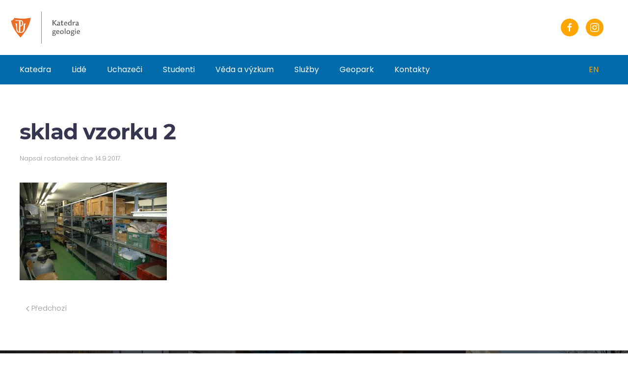

--- FILE ---
content_type: text/html; charset=UTF-8
request_url: https://geology.upol.cz/sklad-vzorku-2-2/
body_size: 11458
content:
<!DOCTYPE html>
<html dir="ltr" lang="cs-CZ"
	prefix="og: https://ogp.me/ns# fb: http://ogp.me/ns/fb#" >
    <head>
        <meta charset="UTF-8">
        <meta http-equiv="X-UA-Compatible" content="IE=edge">
        <meta name="viewport" content="width=device-width, initial-scale=1">
        <link rel="shortcut icon" href="https://petroleum.upol.cz/wp-content/uploads/2021/05/favicon.png">
        <link rel="apple-touch-icon" href="https://petroleum.upol.cz/wp-content/uploads/2021/05/favicon.png">
                <title>sklad vzorku 2 | Katedra geologie</title><link rel="stylesheet" href="https://geology.upol.cz/novy/wp-content/cache/min/1/0ca25e4011c70d9cc551eb49264042ee.css" media="all" data-minify="1" />

		<!-- All in One SEO 4.3.3 - aioseo.com -->
		<meta name="robots" content="max-image-preview:large" />
		<link rel="canonical" href="https://geology.upol.cz/sklad-vzorku-2-2/" />
		<meta name="generator" content="All in One SEO (AIOSEO) 4.3.3 " />
		<meta property="og:locale" content="cs_CZ" />
		<meta property="og:site_name" content="Katedra geologie | ..." />
		<meta property="og:type" content="article" />
		<meta property="og:title" content="sklad vzorku 2 | Katedra geologie" />
		<meta property="og:url" content="https://geology.upol.cz/sklad-vzorku-2-2/" />
		<meta property="article:published_time" content="2017-09-14T08:48:44+00:00" />
		<meta property="article:modified_time" content="2017-09-14T08:48:44+00:00" />
		<meta name="twitter:card" content="summary" />
		<meta name="twitter:title" content="sklad vzorku 2 | Katedra geologie" />
		<meta name="google" content="nositelinkssearchbox" />
		<script type="application/ld+json" class="aioseo-schema">
			{"@context":"https:\/\/schema.org","@graph":[{"@type":"BreadcrumbList","@id":"https:\/\/geology.upol.cz\/sklad-vzorku-2-2\/#breadcrumblist","itemListElement":[{"@type":"ListItem","@id":"https:\/\/geology.upol.cz\/#listItem","position":1,"item":{"@type":"WebPage","@id":"https:\/\/geology.upol.cz\/","name":"Dom\u016f","description":"Katedra geologie nab\u00edz\u00ed vzd\u011bl\u00e1n\u00ed v hlavn\u00edch teoretick\u00fdch a aplikovan\u00fdch geologick\u00fdch discipl\u00edn\u00e1ch: paleontologie, mineralogie nebo stratigrafie, geotechnika.","url":"https:\/\/geology.upol.cz\/"},"nextItem":"https:\/\/geology.upol.cz\/sklad-vzorku-2-2\/#listItem"},{"@type":"ListItem","@id":"https:\/\/geology.upol.cz\/sklad-vzorku-2-2\/#listItem","position":2,"item":{"@type":"WebPage","@id":"https:\/\/geology.upol.cz\/sklad-vzorku-2-2\/","name":"sklad vzorku 2","url":"https:\/\/geology.upol.cz\/sklad-vzorku-2-2\/"},"previousItem":"https:\/\/geology.upol.cz\/#listItem"}]},{"@type":"ItemPage","@id":"https:\/\/geology.upol.cz\/sklad-vzorku-2-2\/#itempage","url":"https:\/\/geology.upol.cz\/sklad-vzorku-2-2\/","name":"sklad vzorku 2 | Katedra geologie","inLanguage":"cs-CZ","isPartOf":{"@id":"https:\/\/geology.upol.cz\/#website"},"breadcrumb":{"@id":"https:\/\/geology.upol.cz\/sklad-vzorku-2-2\/#breadcrumblist"},"author":{"@id":"https:\/\/geology.upol.cz\/author\/rostanetek2\/#author"},"creator":{"@id":"https:\/\/geology.upol.cz\/author\/rostanetek2\/#author"},"datePublished":"2017-09-14T08:48:44+00:00","dateModified":"2017-09-14T08:48:44+00:00"},{"@type":"Organization","@id":"https:\/\/geology.upol.cz\/#organization","name":"Katedra geologie","url":"https:\/\/geology.upol.cz\/"},{"@type":"Person","@id":"https:\/\/geology.upol.cz\/author\/rostanetek2\/#author","url":"https:\/\/geology.upol.cz\/author\/rostanetek2\/","name":"rostanetek","image":{"@type":"ImageObject","@id":"https:\/\/geology.upol.cz\/sklad-vzorku-2-2\/#authorImage","url":"https:\/\/secure.gravatar.com\/avatar\/3b2e5eb3bbdd9c31a45aca5fd61ee176?s=96&d=mm&r=g","width":96,"height":96,"caption":"rostanetek"}},{"@type":"WebSite","@id":"https:\/\/geology.upol.cz\/#website","url":"https:\/\/geology.upol.cz\/","name":"NEW Katedra geologie","description":"...","inLanguage":"cs-CZ","publisher":{"@id":"https:\/\/geology.upol.cz\/#organization"}}]}
		</script>
		<!-- All in One SEO -->


<link rel="alternate" type="application/rss+xml" title="Katedra geologie &raquo; RSS zdroj" href="https://geology.upol.cz/feed/" />

<style id='global-styles-inline-css' type='text/css'>
body{--wp--preset--color--black: #000000;--wp--preset--color--cyan-bluish-gray: #abb8c3;--wp--preset--color--white: #ffffff;--wp--preset--color--pale-pink: #f78da7;--wp--preset--color--vivid-red: #cf2e2e;--wp--preset--color--luminous-vivid-orange: #ff6900;--wp--preset--color--luminous-vivid-amber: #fcb900;--wp--preset--color--light-green-cyan: #7bdcb5;--wp--preset--color--vivid-green-cyan: #00d084;--wp--preset--color--pale-cyan-blue: #8ed1fc;--wp--preset--color--vivid-cyan-blue: #0693e3;--wp--preset--color--vivid-purple: #9b51e0;--wp--preset--gradient--vivid-cyan-blue-to-vivid-purple: linear-gradient(135deg,rgba(6,147,227,1) 0%,rgb(155,81,224) 100%);--wp--preset--gradient--light-green-cyan-to-vivid-green-cyan: linear-gradient(135deg,rgb(122,220,180) 0%,rgb(0,208,130) 100%);--wp--preset--gradient--luminous-vivid-amber-to-luminous-vivid-orange: linear-gradient(135deg,rgba(252,185,0,1) 0%,rgba(255,105,0,1) 100%);--wp--preset--gradient--luminous-vivid-orange-to-vivid-red: linear-gradient(135deg,rgba(255,105,0,1) 0%,rgb(207,46,46) 100%);--wp--preset--gradient--very-light-gray-to-cyan-bluish-gray: linear-gradient(135deg,rgb(238,238,238) 0%,rgb(169,184,195) 100%);--wp--preset--gradient--cool-to-warm-spectrum: linear-gradient(135deg,rgb(74,234,220) 0%,rgb(151,120,209) 20%,rgb(207,42,186) 40%,rgb(238,44,130) 60%,rgb(251,105,98) 80%,rgb(254,248,76) 100%);--wp--preset--gradient--blush-light-purple: linear-gradient(135deg,rgb(255,206,236) 0%,rgb(152,150,240) 100%);--wp--preset--gradient--blush-bordeaux: linear-gradient(135deg,rgb(254,205,165) 0%,rgb(254,45,45) 50%,rgb(107,0,62) 100%);--wp--preset--gradient--luminous-dusk: linear-gradient(135deg,rgb(255,203,112) 0%,rgb(199,81,192) 50%,rgb(65,88,208) 100%);--wp--preset--gradient--pale-ocean: linear-gradient(135deg,rgb(255,245,203) 0%,rgb(182,227,212) 50%,rgb(51,167,181) 100%);--wp--preset--gradient--electric-grass: linear-gradient(135deg,rgb(202,248,128) 0%,rgb(113,206,126) 100%);--wp--preset--gradient--midnight: linear-gradient(135deg,rgb(2,3,129) 0%,rgb(40,116,252) 100%);--wp--preset--duotone--dark-grayscale: url('#wp-duotone-dark-grayscale');--wp--preset--duotone--grayscale: url('#wp-duotone-grayscale');--wp--preset--duotone--purple-yellow: url('#wp-duotone-purple-yellow');--wp--preset--duotone--blue-red: url('#wp-duotone-blue-red');--wp--preset--duotone--midnight: url('#wp-duotone-midnight');--wp--preset--duotone--magenta-yellow: url('#wp-duotone-magenta-yellow');--wp--preset--duotone--purple-green: url('#wp-duotone-purple-green');--wp--preset--duotone--blue-orange: url('#wp-duotone-blue-orange');--wp--preset--font-size--small: 13px;--wp--preset--font-size--medium: 20px;--wp--preset--font-size--large: 36px;--wp--preset--font-size--x-large: 42px;}.has-black-color{color: var(--wp--preset--color--black) !important;}.has-cyan-bluish-gray-color{color: var(--wp--preset--color--cyan-bluish-gray) !important;}.has-white-color{color: var(--wp--preset--color--white) !important;}.has-pale-pink-color{color: var(--wp--preset--color--pale-pink) !important;}.has-vivid-red-color{color: var(--wp--preset--color--vivid-red) !important;}.has-luminous-vivid-orange-color{color: var(--wp--preset--color--luminous-vivid-orange) !important;}.has-luminous-vivid-amber-color{color: var(--wp--preset--color--luminous-vivid-amber) !important;}.has-light-green-cyan-color{color: var(--wp--preset--color--light-green-cyan) !important;}.has-vivid-green-cyan-color{color: var(--wp--preset--color--vivid-green-cyan) !important;}.has-pale-cyan-blue-color{color: var(--wp--preset--color--pale-cyan-blue) !important;}.has-vivid-cyan-blue-color{color: var(--wp--preset--color--vivid-cyan-blue) !important;}.has-vivid-purple-color{color: var(--wp--preset--color--vivid-purple) !important;}.has-black-background-color{background-color: var(--wp--preset--color--black) !important;}.has-cyan-bluish-gray-background-color{background-color: var(--wp--preset--color--cyan-bluish-gray) !important;}.has-white-background-color{background-color: var(--wp--preset--color--white) !important;}.has-pale-pink-background-color{background-color: var(--wp--preset--color--pale-pink) !important;}.has-vivid-red-background-color{background-color: var(--wp--preset--color--vivid-red) !important;}.has-luminous-vivid-orange-background-color{background-color: var(--wp--preset--color--luminous-vivid-orange) !important;}.has-luminous-vivid-amber-background-color{background-color: var(--wp--preset--color--luminous-vivid-amber) !important;}.has-light-green-cyan-background-color{background-color: var(--wp--preset--color--light-green-cyan) !important;}.has-vivid-green-cyan-background-color{background-color: var(--wp--preset--color--vivid-green-cyan) !important;}.has-pale-cyan-blue-background-color{background-color: var(--wp--preset--color--pale-cyan-blue) !important;}.has-vivid-cyan-blue-background-color{background-color: var(--wp--preset--color--vivid-cyan-blue) !important;}.has-vivid-purple-background-color{background-color: var(--wp--preset--color--vivid-purple) !important;}.has-black-border-color{border-color: var(--wp--preset--color--black) !important;}.has-cyan-bluish-gray-border-color{border-color: var(--wp--preset--color--cyan-bluish-gray) !important;}.has-white-border-color{border-color: var(--wp--preset--color--white) !important;}.has-pale-pink-border-color{border-color: var(--wp--preset--color--pale-pink) !important;}.has-vivid-red-border-color{border-color: var(--wp--preset--color--vivid-red) !important;}.has-luminous-vivid-orange-border-color{border-color: var(--wp--preset--color--luminous-vivid-orange) !important;}.has-luminous-vivid-amber-border-color{border-color: var(--wp--preset--color--luminous-vivid-amber) !important;}.has-light-green-cyan-border-color{border-color: var(--wp--preset--color--light-green-cyan) !important;}.has-vivid-green-cyan-border-color{border-color: var(--wp--preset--color--vivid-green-cyan) !important;}.has-pale-cyan-blue-border-color{border-color: var(--wp--preset--color--pale-cyan-blue) !important;}.has-vivid-cyan-blue-border-color{border-color: var(--wp--preset--color--vivid-cyan-blue) !important;}.has-vivid-purple-border-color{border-color: var(--wp--preset--color--vivid-purple) !important;}.has-vivid-cyan-blue-to-vivid-purple-gradient-background{background: var(--wp--preset--gradient--vivid-cyan-blue-to-vivid-purple) !important;}.has-light-green-cyan-to-vivid-green-cyan-gradient-background{background: var(--wp--preset--gradient--light-green-cyan-to-vivid-green-cyan) !important;}.has-luminous-vivid-amber-to-luminous-vivid-orange-gradient-background{background: var(--wp--preset--gradient--luminous-vivid-amber-to-luminous-vivid-orange) !important;}.has-luminous-vivid-orange-to-vivid-red-gradient-background{background: var(--wp--preset--gradient--luminous-vivid-orange-to-vivid-red) !important;}.has-very-light-gray-to-cyan-bluish-gray-gradient-background{background: var(--wp--preset--gradient--very-light-gray-to-cyan-bluish-gray) !important;}.has-cool-to-warm-spectrum-gradient-background{background: var(--wp--preset--gradient--cool-to-warm-spectrum) !important;}.has-blush-light-purple-gradient-background{background: var(--wp--preset--gradient--blush-light-purple) !important;}.has-blush-bordeaux-gradient-background{background: var(--wp--preset--gradient--blush-bordeaux) !important;}.has-luminous-dusk-gradient-background{background: var(--wp--preset--gradient--luminous-dusk) !important;}.has-pale-ocean-gradient-background{background: var(--wp--preset--gradient--pale-ocean) !important;}.has-electric-grass-gradient-background{background: var(--wp--preset--gradient--electric-grass) !important;}.has-midnight-gradient-background{background: var(--wp--preset--gradient--midnight) !important;}.has-small-font-size{font-size: var(--wp--preset--font-size--small) !important;}.has-medium-font-size{font-size: var(--wp--preset--font-size--medium) !important;}.has-large-font-size{font-size: var(--wp--preset--font-size--large) !important;}.has-x-large-font-size{font-size: var(--wp--preset--font-size--x-large) !important;}
</style>









<link rel="https://api.w.org/" href="https://geology.upol.cz/wp-json/" /><link rel="alternate" type="application/json" href="https://geology.upol.cz/wp-json/wp/v2/media/1550" /><link rel="EditURI" type="application/rsd+xml" title="RSD" href="https://geology.upol.cz/novy/xmlrpc.php?rsd" />
<link rel="wlwmanifest" type="application/wlwmanifest+xml" href="https://geology.upol.cz/novy/wp-includes/wlwmanifest.xml" /> 
<meta name="generator" content="WordPress 5.9.3" />
<link rel='shortlink' href='https://geology.upol.cz/?p=1550' />
<link rel="alternate" type="application/json+oembed" href="https://geology.upol.cz/wp-json/oembed/1.0/embed?url=https%3A%2F%2Fgeology.upol.cz%2Fsklad-vzorku-2-2%2F" />
<link rel="alternate" type="text/xml+oembed" href="https://geology.upol.cz/wp-json/oembed/1.0/embed?url=https%3A%2F%2Fgeology.upol.cz%2Fsklad-vzorku-2-2%2F&#038;format=xml" />




<script><!-- Google tag (gtag.js) -->
<script async src="https://www.googletagmanager.com/gtag/js?id=G-N75J4LTJYL"></script>
<script>
  window.dataLayer = window.dataLayer || [];
  function gtag(){dataLayer.push(arguments);}
  gtag('js', new Date());

  gtag('config', 'G-N75J4LTJYL');
</script></script>		<style type="text/css" id="wp-custom-css">
			/*
.tm-headerbar-top {
    background-image: url("https://petroleum.upol.cz/wp-content/uploads/2021/05/erbil-czac-campus-002-1.jpg");
	background-repeat: no-repeat;
	background-position: 50% 50%;
	background-size: cover;
}
*/
html:lang(cs-CZ) #footer_eng,
html:lang(cs-CZ) #breadcrumbs-en {
	display: none;
}

html:lang(en-GB) #footer_cz,
html:lang(en-GB) #breadcrumbs-cz {
	display: none;
}




i, em {  color: inherit !important;}

.uk-navbar-container {background-color: #006bab !important;}

.logo_erbil {max-width:150px;}

.tm-header-mobile a.uk-logo img {
	height:60px;
}

ul.uk-navbar-nav > li > a {color: white !important}

ul.uk-navbar-nav > li {margin-right:2px;}

ul.uk-navbar-nav > li > a:hover ,
ul.uk-navbar-nav > li.uk-active 
{background:orange; 
	color: white !important;}

.uk-navbar-dropdown {border-radius: 0px;}

.uk-navbar-dropdown li a {
	font-weight:500; color: #444;}
.uk-navbar-dropdown li a:hover {
	color: orange;}


#nadpisy h1, #nadpisy h2 
{text-shadow: 0px 0px 6px black;}

#nadpisy > div {padding-bottom: 100px;}

#tri_panely .uk-container {
	position:relative; top:-24px;}

#tri_panely .uk-card-default {background: #2196f3;}

#tri_panely .uk-card-default h3 {color: white !important; padding-top:14px;}

.uk-breadcrumb li a {color: white; text-decoration:underline;}
.uk-breadcrumb li a:hover {color: white; text-decoration:none;}
.uk-breadcrumb li span {color: white !important;}

#podmenu a {font-weight:500; color: #444;
	font-size:18px; padding-bottom:10px; text-decoration:underline;}

#podmenu li.uk-active a, 
#podmenu a:hover {color: orange;}

#contact-lidi .el-content.uk-margin-top {margin-top:5px !important;}

#footer p a {text-decoration:underline;}
#footer p a:hover {text-decoration:none;}


.tm-headerbar-top {
   background: none !important;
}

.tm-header ul > li > a.uk-icon-button.uk-icon {background: orange; color:white;}

#polylang-2 ul
{list-style-type: none; margin:0; padding:0;}

#polylang-2 ul li a {
    display: flex;
    justify-content: center;
    align-items: center;
    box-sizing: border-box;
    min-height: 60px;
    padding: 0 20px;
    font-size: 16px;
    font-family: Poppins;
    text-decoration: none;
}

#polylang-2 ul li a:hover {background:orange; color:white;}

#slider .el-overlay {margin:auto;}

#slider h3 {text-shadow: 0px 0px 6px black; color:white; font-size: 44px; text-align:center; }

@media (min-width:960px) {
	#slider h3 {padding-top: 100px;}
}

.uk-icon.uk-navbar-toggle-icon {color:white;}

#slider .el-content {text-shadow: 0px 0px 6px black; color:orange; margin-top:0px; padding-top:0px; font-weight:700; font-size: 58px; text-align:center; line-height:58px;}

#slider .el-content span {
	margin-top: 30px; display:block;
	font-size:44px; color: white; line-height:44px;}

#slider .uk-position-cover {background-color: rgba(0, 0, 0, 0.3); }


@media (max-width:600px) {
		#slider h3 {font-size:26px; line-height:26px;}
	
	#slider .el-content {font-size: 40px; line-height:40px;}
	#slider .el-content span {font-size:20px; line-height:24px;}
	
}

@media (min-width:1280px) {
	a.uk-logo img {
    position: relative;
    left: -26px;
		/*width:160px;*/
		height:72px;
		}
	
	.tm-header .uk-icon-button.uk-icon 		
	{
		position:relative; left:-10px;
	}
	

}


@media (min-width:960px) {
	
		#aktuality_hp a.el-item {
		min-height: 600px;
	}
			#aktuality_hp .uk-button.uk-button-primary
		{
			position: absolute;
			bottom:0;
		}
}

@media (min-width:1180px) {
	#aktuality_hp a.el-item {
		min-height: 460px;
	}
	}

#tri_panely .uk-card {
	height:100px; 
	color:white;
}

#ctyri-panely .uk-card {
	padding:20px 0; 
}



#tri_panely .uk-card h3 
{color:white !important;}

.uk-navbar-dropdown {width:300px;}

.wk-tab>li.wk-active>a {
     color: orange !important;
}

.uk-container .uk-button {margin:6px;}

body.page-id-1032 .uk-panel .el-content 
{position:relative; left:-6px;}

body.page-id-1032 a.uk-panel:hover 
{box-shadow:0 0 20px rgba(0,0,0,0.13);}

#socky_kontakt a {
	color:white;
	background:orange;
	border:0;
}

#socky_kontakt a:hover,
.tm-header ul > li > a.uk-icon-button.uk-icon:hover {
	/*background: #f19c00;*/
	background: #667cd5;
}

body.single-team #pozice a {
	color:black;     cursor: initial;
}

body.single-team #levy span.el-image.uk-icon {color: #444;}


.wk-overlay-panel {
    background: rgba(0, 0, 0, 0.3);
}

body.page-id-1098 .wk-overlay-panel {
    background: none !important;
}
/*** ***/		</style>
		
<!-- START - Open Graph and Twitter Card Tags 3.3.0 -->
 <!-- Facebook Open Graph -->
  <meta property="og:locale" content="cs_CZ"/>
  <meta property="og:site_name" content="Katedra geologie"/>
  <meta property="og:title" content="sklad vzorku 2"/>
  <meta property="og:url" content="https://geology.upol.cz/sklad-vzorku-2-2/"/>
  <meta property="og:type" content="article"/>
  <meta property="og:description" content="..."/>
  <meta property="og:image" content="https://geology.upol.cz/wp-content/uploads/2017/08/hlavicka_prf_katedra-geologie_cz_barva.png"/>
  <meta property="og:image:url" content="https://geology.upol.cz/wp-content/uploads/2017/08/hlavicka_prf_katedra-geologie_cz_barva.png"/>
 <!-- Google+ / Schema.org -->
  <meta itemprop="name" content="sklad vzorku 2"/>
  <meta itemprop="headline" content="sklad vzorku 2"/>
  <meta itemprop="description" content="..."/>
  <meta itemprop="image" content="https://geology.upol.cz/wp-content/uploads/2017/08/hlavicka_prf_katedra-geologie_cz_barva.png"/>
  <meta itemprop="author" content="rostanetek"/>
  <!--<meta itemprop="publisher" content="Katedra geologie"/>--> <!-- To solve: The attribute publisher.itemtype has an invalid value -->
 <!-- Twitter Cards -->
  <meta name="twitter:title" content="sklad vzorku 2"/>
  <meta name="twitter:url" content="https://geology.upol.cz/sklad-vzorku-2-2/"/>
  <meta name="twitter:description" content="..."/>
  <meta name="twitter:image" content="https://geology.upol.cz/wp-content/uploads/2017/08/hlavicka_prf_katedra-geologie_cz_barva.png"/>
  <meta name="twitter:card" content="summary_large_image"/>
 <!-- SEO -->
 <!-- Misc. tags -->
 <!-- is_singular -->
<!-- END - Open Graph and Twitter Card Tags 3.3.0 -->
	
    </head>
    <body data-rsssl=1 class="attachment attachment-template-default single single-attachment postid-1550 attachmentid-1550 attachment-jpeg ">
        <svg xmlns="http://www.w3.org/2000/svg" viewBox="0 0 0 0" width="0" height="0" focusable="false" role="none" style="visibility: hidden; position: absolute; left: -9999px; overflow: hidden;" ><defs><filter id="wp-duotone-dark-grayscale"><feColorMatrix color-interpolation-filters="sRGB" type="matrix" values=" .299 .587 .114 0 0 .299 .587 .114 0 0 .299 .587 .114 0 0 .299 .587 .114 0 0 " /><feComponentTransfer color-interpolation-filters="sRGB" ><feFuncR type="table" tableValues="0 0.49803921568627" /><feFuncG type="table" tableValues="0 0.49803921568627" /><feFuncB type="table" tableValues="0 0.49803921568627" /><feFuncA type="table" tableValues="1 1" /></feComponentTransfer><feComposite in2="SourceGraphic" operator="in" /></filter></defs></svg><svg xmlns="http://www.w3.org/2000/svg" viewBox="0 0 0 0" width="0" height="0" focusable="false" role="none" style="visibility: hidden; position: absolute; left: -9999px; overflow: hidden;" ><defs><filter id="wp-duotone-grayscale"><feColorMatrix color-interpolation-filters="sRGB" type="matrix" values=" .299 .587 .114 0 0 .299 .587 .114 0 0 .299 .587 .114 0 0 .299 .587 .114 0 0 " /><feComponentTransfer color-interpolation-filters="sRGB" ><feFuncR type="table" tableValues="0 1" /><feFuncG type="table" tableValues="0 1" /><feFuncB type="table" tableValues="0 1" /><feFuncA type="table" tableValues="1 1" /></feComponentTransfer><feComposite in2="SourceGraphic" operator="in" /></filter></defs></svg><svg xmlns="http://www.w3.org/2000/svg" viewBox="0 0 0 0" width="0" height="0" focusable="false" role="none" style="visibility: hidden; position: absolute; left: -9999px; overflow: hidden;" ><defs><filter id="wp-duotone-purple-yellow"><feColorMatrix color-interpolation-filters="sRGB" type="matrix" values=" .299 .587 .114 0 0 .299 .587 .114 0 0 .299 .587 .114 0 0 .299 .587 .114 0 0 " /><feComponentTransfer color-interpolation-filters="sRGB" ><feFuncR type="table" tableValues="0.54901960784314 0.98823529411765" /><feFuncG type="table" tableValues="0 1" /><feFuncB type="table" tableValues="0.71764705882353 0.25490196078431" /><feFuncA type="table" tableValues="1 1" /></feComponentTransfer><feComposite in2="SourceGraphic" operator="in" /></filter></defs></svg><svg xmlns="http://www.w3.org/2000/svg" viewBox="0 0 0 0" width="0" height="0" focusable="false" role="none" style="visibility: hidden; position: absolute; left: -9999px; overflow: hidden;" ><defs><filter id="wp-duotone-blue-red"><feColorMatrix color-interpolation-filters="sRGB" type="matrix" values=" .299 .587 .114 0 0 .299 .587 .114 0 0 .299 .587 .114 0 0 .299 .587 .114 0 0 " /><feComponentTransfer color-interpolation-filters="sRGB" ><feFuncR type="table" tableValues="0 1" /><feFuncG type="table" tableValues="0 0.27843137254902" /><feFuncB type="table" tableValues="0.5921568627451 0.27843137254902" /><feFuncA type="table" tableValues="1 1" /></feComponentTransfer><feComposite in2="SourceGraphic" operator="in" /></filter></defs></svg><svg xmlns="http://www.w3.org/2000/svg" viewBox="0 0 0 0" width="0" height="0" focusable="false" role="none" style="visibility: hidden; position: absolute; left: -9999px; overflow: hidden;" ><defs><filter id="wp-duotone-midnight"><feColorMatrix color-interpolation-filters="sRGB" type="matrix" values=" .299 .587 .114 0 0 .299 .587 .114 0 0 .299 .587 .114 0 0 .299 .587 .114 0 0 " /><feComponentTransfer color-interpolation-filters="sRGB" ><feFuncR type="table" tableValues="0 0" /><feFuncG type="table" tableValues="0 0.64705882352941" /><feFuncB type="table" tableValues="0 1" /><feFuncA type="table" tableValues="1 1" /></feComponentTransfer><feComposite in2="SourceGraphic" operator="in" /></filter></defs></svg><svg xmlns="http://www.w3.org/2000/svg" viewBox="0 0 0 0" width="0" height="0" focusable="false" role="none" style="visibility: hidden; position: absolute; left: -9999px; overflow: hidden;" ><defs><filter id="wp-duotone-magenta-yellow"><feColorMatrix color-interpolation-filters="sRGB" type="matrix" values=" .299 .587 .114 0 0 .299 .587 .114 0 0 .299 .587 .114 0 0 .299 .587 .114 0 0 " /><feComponentTransfer color-interpolation-filters="sRGB" ><feFuncR type="table" tableValues="0.78039215686275 1" /><feFuncG type="table" tableValues="0 0.94901960784314" /><feFuncB type="table" tableValues="0.35294117647059 0.47058823529412" /><feFuncA type="table" tableValues="1 1" /></feComponentTransfer><feComposite in2="SourceGraphic" operator="in" /></filter></defs></svg><svg xmlns="http://www.w3.org/2000/svg" viewBox="0 0 0 0" width="0" height="0" focusable="false" role="none" style="visibility: hidden; position: absolute; left: -9999px; overflow: hidden;" ><defs><filter id="wp-duotone-purple-green"><feColorMatrix color-interpolation-filters="sRGB" type="matrix" values=" .299 .587 .114 0 0 .299 .587 .114 0 0 .299 .587 .114 0 0 .299 .587 .114 0 0 " /><feComponentTransfer color-interpolation-filters="sRGB" ><feFuncR type="table" tableValues="0.65098039215686 0.40392156862745" /><feFuncG type="table" tableValues="0 1" /><feFuncB type="table" tableValues="0.44705882352941 0.4" /><feFuncA type="table" tableValues="1 1" /></feComponentTransfer><feComposite in2="SourceGraphic" operator="in" /></filter></defs></svg><svg xmlns="http://www.w3.org/2000/svg" viewBox="0 0 0 0" width="0" height="0" focusable="false" role="none" style="visibility: hidden; position: absolute; left: -9999px; overflow: hidden;" ><defs><filter id="wp-duotone-blue-orange"><feColorMatrix color-interpolation-filters="sRGB" type="matrix" values=" .299 .587 .114 0 0 .299 .587 .114 0 0 .299 .587 .114 0 0 .299 .587 .114 0 0 " /><feComponentTransfer color-interpolation-filters="sRGB" ><feFuncR type="table" tableValues="0.098039215686275 1" /><feFuncG type="table" tableValues="0 0.66274509803922" /><feFuncB type="table" tableValues="0.84705882352941 0.41960784313725" /><feFuncA type="table" tableValues="1 1" /></feComponentTransfer><feComposite in2="SourceGraphic" operator="in" /></filter></defs></svg>
        
        
        <div class="tm-page">

                        
<div class="tm-header-mobile uk-hidden@m">


    <div class="uk-navbar-container">
        <nav uk-navbar="container: .tm-header-mobile">

                        <div class="uk-navbar-left">

                
                                <a class="uk-navbar-toggle" href="#tm-mobile" uk-toggle>
                    <div uk-navbar-toggle-icon></div>
                                    </a>
                
                
            </div>
            
                        <div class="uk-navbar-center">
                
<a href="https://geology.upol.cz" class="uk-navbar-item uk-logo">
    <img alt height="60" src="https://geology.upol.cz/wp-content/uploads/2017/08/hlavicka_prf_katedra-geologie_cz_bila.svg"></a>
                            </div>
            
            
        </nav>
    </div>

    

<div id="tm-mobile" uk-offcanvas mode="slide" overlay>
    <div class="uk-offcanvas-bar">

                <button class="uk-offcanvas-close" type="button" uk-close></button>
        
        
            
<div class="uk-child-width-1-1" uk-grid>    <div>
<div class="uk-panel">

    
    
<ul class="uk-nav uk-nav-default">
    
	<li class="menu-item menu-item-type-post_type menu-item-object-page menu-item-has-children uk-parent"><a href="https://geology.upol.cz/katedra/"> Katedra</a>
	<ul class="uk-nav-sub">

		<li class="menu-item menu-item-type-post_type menu-item-object-page"><a href="https://geology.upol.cz/katedra/historie/"> Historie</a></li>
		<li class="menu-item menu-item-type-taxonomy menu-item-object-category"><a href="https://geology.upol.cz/category/aktuality/"> Aktuality</a></li>
		<li class="menu-item menu-item-type-post_type menu-item-object-page menu-item-has-children uk-parent"><a href="https://geology.upol.cz/katedra/popularizacni-aktivity/"> Nabídka pro ZŠ a SŠ</a>
		<ul>

			<li class="menu-item menu-item-type-post_type menu-item-object-page"><a href="https://geology.upol.cz/katedra/popularizacni-aktivity/dalsi-vzdelavani-pedagogickych-pracovniku/"> Další vzdělávání pedagogických pracovníků (DVPP)</a></li>
			<li class="menu-item menu-item-type-post_type menu-item-object-page"><a href="https://geology.upol.cz/katedra/popularizacni-aktivity/prednasky-pro-zaky-zakladnich-a-strednich-skol/"> Přednášky pro žáky základních a středních škol</a></li>
			<li class="menu-item menu-item-type-post_type menu-item-object-page"><a href="https://geology.upol.cz/katedra/popularizacni-aktivity/exkurze-a-vychazky/"> Exkurze a vycházky</a></li></ul></li>
		<li class="menu-item menu-item-type-post_type menu-item-object-page"><a href="https://geology.upol.cz/katedra/fotogalerie/"> Fotogalerie – katedra</a></li>
		<li class="menu-item menu-item-type-post_type menu-item-object-page"><a href="https://geology.upol.cz/katedra/aktivity/"> Fotogalerie  – aktivity</a></li>
		<li class="menu-item menu-item-type-post_type menu-item-object-page"><a href="https://geology.upol.cz/katedra/napsali-o-nas/"> Napsali o nás</a></li>
		<li class="menu-item menu-item-type-post_type menu-item-object-page"><a href="https://geology.upol.cz/katedra/ke-stazeni/"> Ke stažení</a></li></ul></li>
	<li class="menu-item menu-item-type-post_type menu-item-object-page"><a href="https://geology.upol.cz/lide/"> Lidé</a></li>
	<li class="menu-item menu-item-type-post_type menu-item-object-page menu-item-has-children uk-parent"><a href="https://geology.upol.cz/uchazeci/"> Uchazeči</a>
	<ul class="uk-nav-sub">

		<li class="menu-item menu-item-type-post_type menu-item-object-page"><a href="https://geology.upol.cz/proc-studovat-geologii-v-olomouci/"> Proč studovat geologii v Olomouci?</a></li>
		<li class="menu-item menu-item-type-post_type menu-item-object-page"><a href="https://geology.upol.cz/uchazeci/moznosti-uplatneni-a-profil-absolventa/"> Možnosti uplatnění a profil absolventa</a></li>
		<li class="menu-item menu-item-type-post_type menu-item-object-page"><a href="https://geology.upol.cz/uchazeci/bakalarske-studijni-obory/"> Bakalářské studijní obory</a></li>
		<li class="menu-item menu-item-type-post_type menu-item-object-page"><a href="https://geology.upol.cz/uchazeci/magisterske-studijni-obory/"> Magisterské studijní obory</a></li>
		<li class="menu-item menu-item-type-post_type menu-item-object-page"><a href="https://geology.upol.cz/uchazeci/doktorsky-studijni-obor/"> Doktorský studijní obor</a></li>
		<li class="menu-item menu-item-type-post_type menu-item-object-page"><a href="https://geology.upol.cz/uchazeci/prijimaci-rizeni/"> Přijímací řízení</a></li>
		<li class="menu-item menu-item-type-post_type menu-item-object-page"><a href="https://geology.upol.cz/uchazeci/rigorozni-rizeni/"> Rigorózní řízení</a></li></ul></li>
	<li class="menu-item menu-item-type-post_type menu-item-object-page menu-item-has-children uk-parent"><a href="https://geology.upol.cz/studenti/"> Studenti</a>
	<ul class="uk-nav-sub">

		<li class="menu-item menu-item-type-post_type menu-item-object-page"><a href="https://geology.upol.cz/studenti/pruvodce-studiem/"> Průvodce studiem</a></li>
		<li class="menu-item menu-item-type-post_type menu-item-object-page"><a href="https://geology.upol.cz/studenti/dulezite-terminy/"> Důležité termíny</a></li>
		<li class="menu-item menu-item-type-post_type menu-item-object-page"><a href="https://geology.upol.cz/studenti/studijni-materialy/"> Studijní materiály</a></li>
		<li class="menu-item menu-item-type-post_type menu-item-object-page"><a href="https://geology.upol.cz/studenti/zahranicni-staze/"> Zahraniční stáže</a></li>
		<li class="menu-item menu-item-type-post_type menu-item-object-page"><a href="https://geology.upol.cz/studenti/odborne-praxe/"> Odborné praxe</a></li>
		<li class="menu-item menu-item-type-post_type menu-item-object-page"><a href="https://geology.upol.cz/studenti/zaverecne-prace/"> Závěrečné práce</a></li>
		<li class="menu-item menu-item-type-post_type menu-item-object-page"><a href="https://geology.upol.cz/studenti/statni-zkousky/"> Státní zkoušky</a></li>
		<li class="menu-item menu-item-type-post_type menu-item-object-page"><a href="https://geology.upol.cz/studenti/zajimave-odkazy/"> Zajímavé odkazy</a></li></ul></li>
	<li class="menu-item menu-item-type-post_type menu-item-object-page menu-item-has-children uk-parent"><a href="https://geology.upol.cz/veda-a-vyzkum/"> Věda a výzkum</a>
	<ul class="uk-nav-sub">

		<li class="menu-item menu-item-type-post_type menu-item-object-page"><a href="https://geology.upol.cz/veda-a-vyzkum/laboratore-a-vybaveni/"> Laboratoře a vybavení</a></li>
		<li class="menu-item menu-item-type-post_type menu-item-object-page"><a href="https://geology.upol.cz/veda-a-vyzkum/sbirky/"> Sbírky</a></li>
		<li class="menu-item menu-item-type-post_type menu-item-object-page"><a href="https://geology.upol.cz/veda-a-vyzkum/vyzkumne-zamereni-a-pracovni-skupiny/"> Výzkumné zaměření a pracovní skupiny</a></li>
		<li class="menu-item menu-item-type-post_type menu-item-object-page"><a href="https://geology.upol.cz/veda-a-vyzkum/projekty/"> Projekty</a></li>
		<li class="menu-item menu-item-type-post_type menu-item-object-page"><a href="https://geology.upol.cz/veda-a-vyzkum/publikace/"> Publikace</a></li>
		<li class="menu-item menu-item-type-post_type menu-item-object-page"><a href="https://geology.upol.cz/veda-a-vyzkum/spoluprace/"> Spolupráce</a></li></ul></li>
	<li class="menu-item menu-item-type-post_type menu-item-object-page"><a href="https://geology.upol.cz/sluzby/"> Služby</a></li>
	<li class="menu-item menu-item-type-post_type menu-item-object-page menu-item-has-children uk-parent"><a href="https://geology.upol.cz/geopark/"> Geopark</a>
	<ul class="uk-nav-sub">

		<li class="menu-item menu-item-type-post_type menu-item-object-page"><a href="https://geology.upol.cz/geopark/"> O geoparku</a></li>
		<li class="menu-item menu-item-type-post_type menu-item-object-page"><a href="https://geology.upol.cz/geopark/sekce-a-magmaticke-horniny/"> Sekce A – magmatické horniny</a></li>
		<li class="menu-item menu-item-type-post_type menu-item-object-page"><a href="https://geology.upol.cz/geopark/sekce-b-metamorfovane-horniny/"> Sekce B – metamorfované horniny</a></li>
		<li class="menu-item menu-item-type-post_type menu-item-object-page"><a href="https://geology.upol.cz/geopark/sekce-c-sedimentarni-horniny/"> Sekce C – sedimentární horniny</a></li>
		<li class="menu-item menu-item-type-post_type menu-item-object-page"><a href="https://geology.upol.cz/geopark/sekce-d-geologicke-zajimavosti/"> Sekce D – geologické zajímavosti</a></li></ul></li>
	<li class="menu-item menu-item-type-post_type menu-item-object-page"><a href="https://geology.upol.cz/kontakty/"> Kontakty</a></li></ul>

</div>
</div>    <div>
<div class="uk-panel">

    
    <ul class="uk-flex-inline uk-flex-middle uk-flex-nowrap uk-grid-small" uk-grid>
                    <li>
                <a href="https://www.facebook.com/geology.upol" class="uk-icon-button" target="_blank"  uk-icon="icon: facebook;"></a>
            </li>
                    <li>
                <a href="https://www.instagram.com/katedrageologie_upol/" class="uk-icon-button" target="_blank"  uk-icon="icon: instagram;"></a>
            </li>
            </ul>
</div>
</div></div>
            
    </div>
</div>

</div>


<div class="tm-header uk-visible@m" uk-header>






        <div class="tm-headerbar-default tm-headerbar tm-headerbar-top">
        <div class="uk-container uk-flex uk-flex-middle">

            
                            
<div class="uk-panel widget widget_custom_html" id="custom_html-3">

    
    <div class="textwidget custom-html-widget"><a href="https://geology.upol.cz/" class="uk-logo">
    <img alt="" src="https://geology.upol.cz/wp-content/uploads/2017/08/hlavicka_prf_katedra-geologie_cz_barva.png"><img class="uk-logo-inverse" alt="" width="180" src="https://geology.upol.cz/wp-content/uploads/2017/08/hlavicka_prf_katedra-geologie_cz_bila.svg"></a></div>
</div>
            
                        <div class="uk-margin-auto-left">
                <div class="uk-grid-medium uk-child-width-auto uk-flex-middle" uk-grid>
                    <div>
<div class="uk-panel">

    
    <ul class="uk-flex-inline uk-flex-middle uk-flex-nowrap uk-grid-small" uk-grid>
                    <li>
                <a href="https://www.facebook.com/geology.upol" class="uk-icon-button" target="_blank"  uk-icon="icon: facebook;"></a>
            </li>
                    <li>
                <a href="https://www.instagram.com/katedrageologie_upol/" class="uk-icon-button" target="_blank"  uk-icon="icon: instagram;"></a>
            </li>
            </ul>
</div>
</div>                </div>
            </div>
            
        </div>
    </div>
    
    
        
            <div class="uk-navbar-container uk-navbar-primary">

                <div class="uk-container uk-flex uk-flex-middle">
                    <nav class="uk-navbar uk-flex-auto" uk-navbar="{&quot;align&quot;:&quot;left&quot;,&quot;boundary&quot;:&quot;.tm-header .uk-navbar-container&quot;,&quot;container&quot;:&quot;.tm-header&quot;}">

                        
                                                <div class="uk-navbar-left uk-flex-auto">
                            
<ul class="uk-navbar-nav">
    
	<li class="menu-item menu-item-type-post_type menu-item-object-page menu-item-has-children uk-parent"><a href="https://geology.upol.cz/katedra/"> Katedra</a>
	<div class="uk-navbar-dropdown"><div class="uk-navbar-dropdown-grid uk-child-width-1-1" uk-grid><div><ul class="uk-nav uk-navbar-dropdown-nav">

		<li class="menu-item menu-item-type-post_type menu-item-object-page"><a href="https://geology.upol.cz/katedra/historie/"> Historie</a></li>
		<li class="menu-item menu-item-type-taxonomy menu-item-object-category"><a href="https://geology.upol.cz/category/aktuality/"> Aktuality</a></li>
		<li class="menu-item menu-item-type-post_type menu-item-object-page menu-item-has-children uk-parent"><a href="https://geology.upol.cz/katedra/popularizacni-aktivity/"> Nabídka pro ZŠ a SŠ</a>
		<ul class="uk-nav-sub">

			<li class="menu-item menu-item-type-post_type menu-item-object-page"><a href="https://geology.upol.cz/katedra/popularizacni-aktivity/dalsi-vzdelavani-pedagogickych-pracovniku/"> Další vzdělávání pedagogických pracovníků (DVPP)</a></li>
			<li class="menu-item menu-item-type-post_type menu-item-object-page"><a href="https://geology.upol.cz/katedra/popularizacni-aktivity/prednasky-pro-zaky-zakladnich-a-strednich-skol/"> Přednášky pro žáky základních a středních škol</a></li>
			<li class="menu-item menu-item-type-post_type menu-item-object-page"><a href="https://geology.upol.cz/katedra/popularizacni-aktivity/exkurze-a-vychazky/"> Exkurze a vycházky</a></li></ul></li>
		<li class="menu-item menu-item-type-post_type menu-item-object-page"><a href="https://geology.upol.cz/katedra/fotogalerie/"> Fotogalerie – katedra</a></li>
		<li class="menu-item menu-item-type-post_type menu-item-object-page"><a href="https://geology.upol.cz/katedra/aktivity/"> Fotogalerie  – aktivity</a></li>
		<li class="menu-item menu-item-type-post_type menu-item-object-page"><a href="https://geology.upol.cz/katedra/napsali-o-nas/"> Napsali o nás</a></li>
		<li class="menu-item menu-item-type-post_type menu-item-object-page"><a href="https://geology.upol.cz/katedra/ke-stazeni/"> Ke stažení</a></li></ul></div></div></div></li>
	<li class="menu-item menu-item-type-post_type menu-item-object-page"><a href="https://geology.upol.cz/lide/"> Lidé</a></li>
	<li class="menu-item menu-item-type-post_type menu-item-object-page menu-item-has-children uk-parent"><a href="https://geology.upol.cz/uchazeci/"> Uchazeči</a>
	<div class="uk-navbar-dropdown"><div class="uk-navbar-dropdown-grid uk-child-width-1-1" uk-grid><div><ul class="uk-nav uk-navbar-dropdown-nav">

		<li class="menu-item menu-item-type-post_type menu-item-object-page"><a href="https://geology.upol.cz/proc-studovat-geologii-v-olomouci/"> Proč studovat geologii v Olomouci?</a></li>
		<li class="menu-item menu-item-type-post_type menu-item-object-page"><a href="https://geology.upol.cz/uchazeci/moznosti-uplatneni-a-profil-absolventa/"> Možnosti uplatnění a profil absolventa</a></li>
		<li class="menu-item menu-item-type-post_type menu-item-object-page"><a href="https://geology.upol.cz/uchazeci/bakalarske-studijni-obory/"> Bakalářské studijní obory</a></li>
		<li class="menu-item menu-item-type-post_type menu-item-object-page"><a href="https://geology.upol.cz/uchazeci/magisterske-studijni-obory/"> Magisterské studijní obory</a></li>
		<li class="menu-item menu-item-type-post_type menu-item-object-page"><a href="https://geology.upol.cz/uchazeci/doktorsky-studijni-obor/"> Doktorský studijní obor</a></li>
		<li class="menu-item menu-item-type-post_type menu-item-object-page"><a href="https://geology.upol.cz/uchazeci/prijimaci-rizeni/"> Přijímací řízení</a></li>
		<li class="menu-item menu-item-type-post_type menu-item-object-page"><a href="https://geology.upol.cz/uchazeci/rigorozni-rizeni/"> Rigorózní řízení</a></li></ul></div></div></div></li>
	<li class="menu-item menu-item-type-post_type menu-item-object-page menu-item-has-children uk-parent"><a href="https://geology.upol.cz/studenti/"> Studenti</a>
	<div class="uk-navbar-dropdown"><div class="uk-navbar-dropdown-grid uk-child-width-1-1" uk-grid><div><ul class="uk-nav uk-navbar-dropdown-nav">

		<li class="menu-item menu-item-type-post_type menu-item-object-page"><a href="https://geology.upol.cz/studenti/pruvodce-studiem/"> Průvodce studiem</a></li>
		<li class="menu-item menu-item-type-post_type menu-item-object-page"><a href="https://geology.upol.cz/studenti/dulezite-terminy/"> Důležité termíny</a></li>
		<li class="menu-item menu-item-type-post_type menu-item-object-page"><a href="https://geology.upol.cz/studenti/studijni-materialy/"> Studijní materiály</a></li>
		<li class="menu-item menu-item-type-post_type menu-item-object-page"><a href="https://geology.upol.cz/studenti/zahranicni-staze/"> Zahraniční stáže</a></li>
		<li class="menu-item menu-item-type-post_type menu-item-object-page"><a href="https://geology.upol.cz/studenti/odborne-praxe/"> Odborné praxe</a></li>
		<li class="menu-item menu-item-type-post_type menu-item-object-page"><a href="https://geology.upol.cz/studenti/zaverecne-prace/"> Závěrečné práce</a></li>
		<li class="menu-item menu-item-type-post_type menu-item-object-page"><a href="https://geology.upol.cz/studenti/statni-zkousky/"> Státní zkoušky</a></li>
		<li class="menu-item menu-item-type-post_type menu-item-object-page"><a href="https://geology.upol.cz/studenti/zajimave-odkazy/"> Zajímavé odkazy</a></li></ul></div></div></div></li>
	<li class="menu-item menu-item-type-post_type menu-item-object-page menu-item-has-children uk-parent"><a href="https://geology.upol.cz/veda-a-vyzkum/"> Věda a výzkum</a>
	<div class="uk-navbar-dropdown"><div class="uk-navbar-dropdown-grid uk-child-width-1-1" uk-grid><div><ul class="uk-nav uk-navbar-dropdown-nav">

		<li class="menu-item menu-item-type-post_type menu-item-object-page"><a href="https://geology.upol.cz/veda-a-vyzkum/laboratore-a-vybaveni/"> Laboratoře a vybavení</a></li>
		<li class="menu-item menu-item-type-post_type menu-item-object-page"><a href="https://geology.upol.cz/veda-a-vyzkum/sbirky/"> Sbírky</a></li>
		<li class="menu-item menu-item-type-post_type menu-item-object-page"><a href="https://geology.upol.cz/veda-a-vyzkum/vyzkumne-zamereni-a-pracovni-skupiny/"> Výzkumné zaměření a pracovní skupiny</a></li>
		<li class="menu-item menu-item-type-post_type menu-item-object-page"><a href="https://geology.upol.cz/veda-a-vyzkum/projekty/"> Projekty</a></li>
		<li class="menu-item menu-item-type-post_type menu-item-object-page"><a href="https://geology.upol.cz/veda-a-vyzkum/publikace/"> Publikace</a></li>
		<li class="menu-item menu-item-type-post_type menu-item-object-page"><a href="https://geology.upol.cz/veda-a-vyzkum/spoluprace/"> Spolupráce</a></li></ul></div></div></div></li>
	<li class="menu-item menu-item-type-post_type menu-item-object-page"><a href="https://geology.upol.cz/sluzby/"> Služby</a></li>
	<li class="menu-item menu-item-type-post_type menu-item-object-page menu-item-has-children uk-parent"><a href="https://geology.upol.cz/geopark/"> Geopark</a>
	<div class="uk-navbar-dropdown"><div class="uk-navbar-dropdown-grid uk-child-width-1-1" uk-grid><div><ul class="uk-nav uk-navbar-dropdown-nav">

		<li class="menu-item menu-item-type-post_type menu-item-object-page"><a href="https://geology.upol.cz/geopark/"> O geoparku</a></li>
		<li class="menu-item menu-item-type-post_type menu-item-object-page"><a href="https://geology.upol.cz/geopark/sekce-a-magmaticke-horniny/"> Sekce A – magmatické horniny</a></li>
		<li class="menu-item menu-item-type-post_type menu-item-object-page"><a href="https://geology.upol.cz/geopark/sekce-b-metamorfovane-horniny/"> Sekce B – metamorfované horniny</a></li>
		<li class="menu-item menu-item-type-post_type menu-item-object-page"><a href="https://geology.upol.cz/geopark/sekce-c-sedimentarni-horniny/"> Sekce C – sedimentární horniny</a></li>
		<li class="menu-item menu-item-type-post_type menu-item-object-page"><a href="https://geology.upol.cz/geopark/sekce-d-geologicke-zajimavosti/"> Sekce D – geologické zajímavosti</a></li></ul></div></div></div></li>
	<li class="menu-item menu-item-type-post_type menu-item-object-page"><a href="https://geology.upol.cz/kontakty/"> Kontakty</a></li></ul>

<div class="uk-margin-auto-left uk-navbar-item widget widget_polylang" id="polylang-2">

    
    <ul>
	<li class="lang-item lang-item-58 lang-item-en no-translation lang-item-first"><a  lang="en-GB" hreflang="en-GB" href="https://geology.upol.cz/en/">EN</a></li>
</ul>

</div>
                        </div>
                        
                    </nav>
                </div>

            </div>

        
    


</div>
            
            
            
            <div id="tm-main"  class="tm-main uk-section uk-section-default" uk-height-viewport="expand: true">
                <div class="uk-container">

                    
                            
            
<article id="post-1550" class="uk-article post-1550 attachment type-attachment status-inherit hentry" typeof="Article" vocab="https://schema.org/">

    <meta property="name" content="sklad vzorku 2">
    <meta property="author" typeof="Person" content="rostanetek">
    <meta property="dateModified" content="2017-09-14T08:48:44+00:00">
    <meta class="uk-margin-remove-adjacent" property="datePublished" content="2017-09-14T08:48:44+00:00">

            
    
        
        <h1 property="headline" class="uk-margin-top uk-margin-remove-bottom uk-article-title">sklad vzorku 2</h1>
                            <p class="uk-margin-top uk-margin-remove-bottom uk-article-meta">
                Napsal <a href="https://geology.upol.cz/author/rostanetek2/">rostanetek</a> dne <time datetime="2017-09-14T08:48:44+00:00">14.9.2017</time>.                                            </p>
                
        
        
                    <div class="uk-margin-medium-top" property="text">

                
                                    <p class="attachment"><a href='https://geology.upol.cz/novy/wp-content/uploads/2017/09/sklad-vzorku-2.jpg'><img width="300" height="199" src="https://geology.upol.cz/novy/wp-content/uploads/2017/09/sklad-vzorku-2-300x199.jpg" class="attachment-medium size-medium" alt="" loading="lazy" srcset="https://geology.upol.cz/novy/wp-content/uploads/2017/09/sklad-vzorku-2-300x199.jpg 300w, https://geology.upol.cz/novy/wp-content/uploads/2017/09/sklad-vzorku-2-150x100.jpg 150w, https://geology.upol.cz/novy/wp-content/uploads/2017/09/sklad-vzorku-2-768x511.jpg 768w, https://geology.upol.cz/novy/wp-content/uploads/2017/09/sklad-vzorku-2-1024x681.jpg 1024w" sizes="(max-width: 300px) 100vw, 300px" /></a></p>
                
                
            </div>
        
        
        
        
                <ul class="uk-pagination uk-margin-medium">
                        <li><a href="https://geology.upol.cz/sklad-vzorku-2-2/" rel="prev"><span uk-pagination-previous></span> Předchozí</a></li>
                                </ul>
        
        
    
</article>
        
                        
                </div>
            </div>
            
            
            <!-- Builder #footer -->
<div id="footer_cz" class="uk-section-primary uk-position-relative">
        <div data-src="/novy/wp-content/themes/yootheme/cache/MB_15-89e354a1.jpeg" data-srcset="/novy/wp-content/themes/yootheme/cache/MB_15-8603e90e.jpeg 768w, /novy/wp-content/themes/yootheme/cache/MB_15-2a10ba3a.jpeg 1024w, /novy/wp-content/themes/yootheme/cache/MB_15-d5e38c9a.jpeg 1366w, /novy/wp-content/themes/yootheme/cache/MB_15-e6f98b59.jpeg 1600w, /novy/wp-content/themes/yootheme/cache/MB_15-89e354a1.jpeg 1920w" data-sizes="(max-aspect-ratio: 1920/1155) 166vh" uk-img class="uk-background-norepeat uk-background-cover uk-background-center-center uk-section uk-padding-remove-bottom">    
        
                <div class="uk-position-cover" style="background-color: rgba(0, 0, 0, 0.57);"></div>        
        
            
                                <div class="uk-container uk-position-relative">                
                    
                    <div class="uk-margin-remove-bottom tm-grid-expand uk-grid-divider uk-grid-margin uk-margin-remove-bottom" uk-grid>
<div class="uk-width-1-3@m">
    
        
            
            
                
                    
<div class="uk-margin">
        <img class="el-image" alt data-src="https://geology.upol.cz/wp-content/uploads/2017/08/hlavicka_prf_katedra-geologie_cz_bila.svg" uk-img>    
    
</div>
<div class="uk-panel uk-margin"><p><span>Katedra geologie je moderním pracovištěm Přírodovědecké fakulty Univerzity Palackého v Olomouci, které zajišťuje akreditované univerzitní studium v geologických a environmentálních oborech.</span></p></div>
                
            
        
    
</div>

<div class="uk-width-1-3@m">
    
        
            
            
                
                    <div class="uk-panel uk-margin"><h3><strong>Kontakt</strong></h3>
<p>Katedra geologie<span><br /></span>Přírodovědecká fakulta UP<br /><span>17. listopadu 1192/12<br />Olomouc 771 46</span><br /><a href="tel:+420 585 634 531">+420 585 634 531</a><br /><a href="mailto:petra.ctvrtlikova@upol.cz">petra.ctvrtlikova@upol.cz</a></p></div><div class="uk-panel uk-margin"><p><a href="https://geology.upol.cz/novy/wp-admin" target="_blank" rel="noopener">admin</a></p></div>
                
            
        
    
</div>

<div class="uk-width-1-3@m">
    
        
            
            
                
                    
<div class="uk-margin">
    
        <video src="https://geology.upol.cz/propagace.mp4" controls></video>
        
</div>
                
            
        
    
</div>
</div><div class="tm-grid-expand uk-child-width-1-1 uk-grid-margin" uk-grid>
<div>
    
        
            
            
                
                    <hr>
<div class="uk-margin uk-text-center"><a href="#" uk-totop uk-scroll></a></div>
                
            
        
    
</div>
</div><div class="tm-grid-expand uk-child-width-1-1 uk-grid-margin" uk-grid>
<div>
    
        
            
            
                
                    
                
            
        
    
</div>
</div>
                                </div>
                
            
        
        </div>
    
</div>

<div id="footer_eng" class="uk-section-primary uk-position-relative">
        <div data-src="/novy/wp-content/themes/yootheme/cache/MB_15-89e354a1.jpeg" data-srcset="/novy/wp-content/themes/yootheme/cache/MB_15-8603e90e.jpeg 768w, /novy/wp-content/themes/yootheme/cache/MB_15-2a10ba3a.jpeg 1024w, /novy/wp-content/themes/yootheme/cache/MB_15-d5e38c9a.jpeg 1366w, /novy/wp-content/themes/yootheme/cache/MB_15-e6f98b59.jpeg 1600w, /novy/wp-content/themes/yootheme/cache/MB_15-89e354a1.jpeg 1920w" data-sizes="(max-aspect-ratio: 1920/1155) 166vh" uk-img class="uk-background-norepeat uk-background-cover uk-background-center-center uk-section uk-padding-remove-bottom">    
        
                <div class="uk-position-cover" style="background-color: rgba(0, 0, 0, 0.57);"></div>        
        
            
                                <div class="uk-container uk-position-relative">                
                    
                    <div class="uk-margin-remove-bottom tm-grid-expand uk-grid-divider uk-grid-margin uk-margin-remove-bottom" uk-grid>
<div class="uk-width-1-3@m">
    
        
            
            
                
                    
<div class="uk-margin">
        <img class="el-image" alt data-src="https://geology.upol.cz/wp-content/uploads/2017/09/hlavicka_prf_katedra-geologie_en_bila.svg" uk-img>    
    
</div>
<div class="uk-panel uk-margin">The Department of Geology is a modern workplace at the Faculty of Science at Palacky University in Olomouc which offers accredited Bachelor’s, Master’s and Ph.D. degree programmes in the fields of geology and environmental science.

</div>
                
            
        
    
</div>

<div class="uk-width-1-3@m">
    
        
            
            
                
                    <div class="uk-panel uk-margin"><h3><strong>Contact</strong></h3>
<p>Department of Geology<br />Faculty of Science<br />Palacký University Olomouc<br />17. listopadu 1192/12<br />Olomouc, 771 46</p>
<p>Telephone: +420 585 634 531<br />E-mail:<span> </span><a href="mailto:petra.ctvrtlikova@upol.cz">petra.ctvrtlikova@upol.cz</a></p></div><div class="uk-panel uk-margin"><p><a href="https://geology.upol.cz/novy/wp-admin" target="_blank" rel="noopener">admin</a></p></div>
                
            
        
    
</div>

<div class="uk-width-1-3@m">
    
        
            
            
                
                    
<div class="uk-margin">
    
        <video src="https://geology.upol.cz/propagace.mp4" controls></video>
        
</div>
                
            
        
    
</div>
</div><div class="tm-grid-expand uk-child-width-1-1 uk-grid-margin" uk-grid>
<div>
    
        
            
            
                
                    <hr>
<div class="uk-margin uk-text-center"><a href="#" uk-totop uk-scroll></a></div>
                
            
        
    
</div>
</div><div class="tm-grid-expand uk-child-width-1-1 uk-grid-margin" uk-grid>
<div>
    
        
            
            
                
                    
                
            
        
    
</div>
</div>
                                </div>
                
            
        
        </div>
    
</div>

        </div>

        
        <script type='text/javascript' id='rocket-browser-checker-js-after'>
"use strict";var _createClass=function(){function defineProperties(target,props){for(var i=0;i<props.length;i++){var descriptor=props[i];descriptor.enumerable=descriptor.enumerable||!1,descriptor.configurable=!0,"value"in descriptor&&(descriptor.writable=!0),Object.defineProperty(target,descriptor.key,descriptor)}}return function(Constructor,protoProps,staticProps){return protoProps&&defineProperties(Constructor.prototype,protoProps),staticProps&&defineProperties(Constructor,staticProps),Constructor}}();function _classCallCheck(instance,Constructor){if(!(instance instanceof Constructor))throw new TypeError("Cannot call a class as a function")}var RocketBrowserCompatibilityChecker=function(){function RocketBrowserCompatibilityChecker(options){_classCallCheck(this,RocketBrowserCompatibilityChecker),this.passiveSupported=!1,this._checkPassiveOption(this),this.options=!!this.passiveSupported&&options}return _createClass(RocketBrowserCompatibilityChecker,[{key:"_checkPassiveOption",value:function(self){try{var options={get passive(){return!(self.passiveSupported=!0)}};window.addEventListener("test",null,options),window.removeEventListener("test",null,options)}catch(err){self.passiveSupported=!1}}},{key:"initRequestIdleCallback",value:function(){!1 in window&&(window.requestIdleCallback=function(cb){var start=Date.now();return setTimeout(function(){cb({didTimeout:!1,timeRemaining:function(){return Math.max(0,50-(Date.now()-start))}})},1)}),!1 in window&&(window.cancelIdleCallback=function(id){return clearTimeout(id)})}},{key:"isDataSaverModeOn",value:function(){return"connection"in navigator&&!0===navigator.connection.saveData}},{key:"supportsLinkPrefetch",value:function(){var elem=document.createElement("link");return elem.relList&&elem.relList.supports&&elem.relList.supports("prefetch")&&window.IntersectionObserver&&"isIntersecting"in IntersectionObserverEntry.prototype}},{key:"isSlowConnection",value:function(){return"connection"in navigator&&"effectiveType"in navigator.connection&&("2g"===navigator.connection.effectiveType||"slow-2g"===navigator.connection.effectiveType)}}]),RocketBrowserCompatibilityChecker}();
</script>
<script type='text/javascript' id='rocket-preload-links-js-extra'>
/* <![CDATA[ */
var RocketPreloadLinksConfig = {"excludeUris":"\/(?:.+\/)?feed(?:\/(?:.+\/?)?)?$|\/(?:.+\/)?embed\/|\/(index\\.php\/)?(.*)wp\\-json(\/.*|$)|\/refer\/|\/go\/|\/recommend\/|\/recommends\/","usesTrailingSlash":"1","imageExt":"jpg|jpeg|gif|png|tiff|bmp|webp|avif|pdf|doc|docx|xls|xlsx|php","fileExt":"jpg|jpeg|gif|png|tiff|bmp|webp|avif|pdf|doc|docx|xls|xlsx|php|html|htm","siteUrl":"https:\/\/geology.upol.cz","onHoverDelay":"100","rateThrottle":"3"};
/* ]]> */
</script>
<script type='text/javascript' id='rocket-preload-links-js-after'>
(function() {
"use strict";var r="function"==typeof Symbol&&"symbol"==typeof Symbol.iterator?function(e){return typeof e}:function(e){return e&&"function"==typeof Symbol&&e.constructor===Symbol&&e!==Symbol.prototype?"symbol":typeof e},e=function(){function i(e,t){for(var n=0;n<t.length;n++){var i=t[n];i.enumerable=i.enumerable||!1,i.configurable=!0,"value"in i&&(i.writable=!0),Object.defineProperty(e,i.key,i)}}return function(e,t,n){return t&&i(e.prototype,t),n&&i(e,n),e}}();function i(e,t){if(!(e instanceof t))throw new TypeError("Cannot call a class as a function")}var t=function(){function n(e,t){i(this,n),this.browser=e,this.config=t,this.options=this.browser.options,this.prefetched=new Set,this.eventTime=null,this.threshold=1111,this.numOnHover=0}return e(n,[{key:"init",value:function(){!this.browser.supportsLinkPrefetch()||this.browser.isDataSaverModeOn()||this.browser.isSlowConnection()||(this.regex={excludeUris:RegExp(this.config.excludeUris,"i"),images:RegExp(".("+this.config.imageExt+")$","i"),fileExt:RegExp(".("+this.config.fileExt+")$","i")},this._initListeners(this))}},{key:"_initListeners",value:function(e){-1<this.config.onHoverDelay&&document.addEventListener("mouseover",e.listener.bind(e),e.listenerOptions),document.addEventListener("mousedown",e.listener.bind(e),e.listenerOptions),document.addEventListener("touchstart",e.listener.bind(e),e.listenerOptions)}},{key:"listener",value:function(e){var t=e.target.closest("a"),n=this._prepareUrl(t);if(null!==n)switch(e.type){case"mousedown":case"touchstart":this._addPrefetchLink(n);break;case"mouseover":this._earlyPrefetch(t,n,"mouseout")}}},{key:"_earlyPrefetch",value:function(t,e,n){var i=this,r=setTimeout(function(){if(r=null,0===i.numOnHover)setTimeout(function(){return i.numOnHover=0},1e3);else if(i.numOnHover>i.config.rateThrottle)return;i.numOnHover++,i._addPrefetchLink(e)},this.config.onHoverDelay);t.addEventListener(n,function e(){t.removeEventListener(n,e,{passive:!0}),null!==r&&(clearTimeout(r),r=null)},{passive:!0})}},{key:"_addPrefetchLink",value:function(i){return this.prefetched.add(i.href),new Promise(function(e,t){var n=document.createElement("link");n.rel="prefetch",n.href=i.href,n.onload=e,n.onerror=t,document.head.appendChild(n)}).catch(function(){})}},{key:"_prepareUrl",value:function(e){if(null===e||"object"!==(void 0===e?"undefined":r(e))||!1 in e||-1===["http:","https:"].indexOf(e.protocol))return null;var t=e.href.substring(0,this.config.siteUrl.length),n=this._getPathname(e.href,t),i={original:e.href,protocol:e.protocol,origin:t,pathname:n,href:t+n};return this._isLinkOk(i)?i:null}},{key:"_getPathname",value:function(e,t){var n=t?e.substring(this.config.siteUrl.length):e;return n.startsWith("/")||(n="/"+n),this._shouldAddTrailingSlash(n)?n+"/":n}},{key:"_shouldAddTrailingSlash",value:function(e){return this.config.usesTrailingSlash&&!e.endsWith("/")&&!this.regex.fileExt.test(e)}},{key:"_isLinkOk",value:function(e){return null!==e&&"object"===(void 0===e?"undefined":r(e))&&(!this.prefetched.has(e.href)&&e.origin===this.config.siteUrl&&-1===e.href.indexOf("?")&&-1===e.href.indexOf("#")&&!this.regex.excludeUris.test(e.href)&&!this.regex.images.test(e.href))}}],[{key:"run",value:function(){"undefined"!=typeof RocketPreloadLinksConfig&&new n(new RocketBrowserCompatibilityChecker({capture:!0,passive:!0}),RocketPreloadLinksConfig).init()}}]),n}();t.run();
}());
</script>

    <script src="https://geology.upol.cz/novy/wp-content/cache/min/1/4771f8e64a4fb70fa3808f497997c903.js" data-minify="1"></script></body>
</html>

<!-- This website is like a Rocket, isn't it? Performance optimized by WP Rocket. Learn more: https://wp-rocket.me - Debug: cached@1769807700 -->